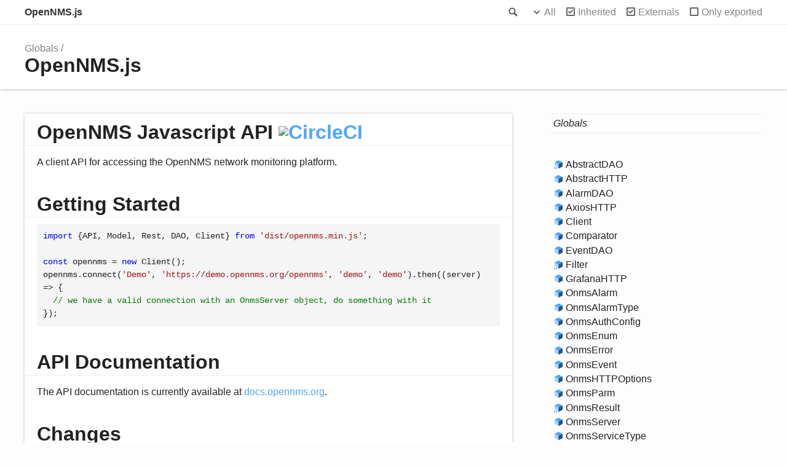

--- FILE ---
content_type: text/html
request_url: https://vault.opennms.com/docs/opennms-js/branches/5cc0ed498d90cb49b656200c30ec00e697fbe7d4/opennms-js/opennms-js.html
body_size: 2914
content:
<!doctype html>
<html class="default no-js">
<head>
	<meta charset="utf-8">
	<meta http-equiv="X-UA-Compatible" content="IE=edge">
	<title>OpenNMS.js</title>
	<meta name="description" content="">
	<meta name="viewport" content="width=device-width, initial-scale=1">
	<link rel="stylesheet" href="assets/css/main.css">
</head>
<body>
<header>
	<div class="tsd-page-toolbar">
		<div class="container">
			<div class="table-wrap">
				<div class="table-cell" id="tsd-search" data-index="assets/js/search.js" data-base=".">
					<div class="field">
						<label for="tsd-search-field" class="tsd-widget search no-caption">Search</label>
						<input id="tsd-search-field" type="text" />
					</div>
					<ul class="results">
						<li class="state loading">Preparing search index...</li>
						<li class="state failure">The search index is not available</li>
					</ul>
					<a href="index.html" class="title">OpenNMS.js</a>
				</div>
				<div class="table-cell" id="tsd-widgets">
					<div id="tsd-filter">
						<a href="#" class="tsd-widget options no-caption" data-toggle="options">Options</a>
						<div class="tsd-filter-group">
							<div class="tsd-select" id="tsd-filter-visibility">
								<span class="tsd-select-label">All</span>
								<ul class="tsd-select-list">
									<li data-value="public">Public</li>
									<li data-value="protected">Public/Protected</li>
									<li data-value="private" class="selected">All</li>
								</ul>
							</div>
							<input type="checkbox" id="tsd-filter-inherited" checked />
							<label class="tsd-widget" for="tsd-filter-inherited">Inherited</label>
							<input type="checkbox" id="tsd-filter-externals" checked />
							<label class="tsd-widget" for="tsd-filter-externals">Externals</label>
							<input type="checkbox" id="tsd-filter-only-exported" />
							<label class="tsd-widget" for="tsd-filter-only-exported">Only exported</label>
						</div>
					</div>
					<a href="#" class="tsd-widget menu no-caption" data-toggle="menu">Menu</a>
				</div>
			</div>
		</div>
	</div>
	<div class="tsd-page-title">
		<div class="container">
			<ul class="tsd-breadcrumb">
				<li>
					<a href="globals.html">Globals</a>
				</li>
			</ul>
			<h1> OpenNMS.js</h1>
		</div>
	</div>
</header>
<div class="container container-main">
	<div class="row">
		<div class="col-8 col-content">
			<div class="tsd-panel tsd-typography">
				<h1 id="opennms-javascript-api-circleci-https-circleci-com-gh-opennms-opennms-js-svg-style-svg-https-circleci-com-gh-opennms-opennms-js-">OpenNMS Javascript API <a href="https://circleci.com/gh/OpenNMS/opennms-js"><img src="https://circleci.com/gh/OpenNMS/opennms-js.svg?style=svg" alt="CircleCI"></a></h1>
				<p>A client API for accessing the OpenNMS network monitoring platform.</p>
				<h1 id="getting-started">Getting Started</h1>
				<pre><code class="lang-javascript"><span class="hljs-keyword">import</span> {API, Model, Rest, DAO, Client} <span class="hljs-keyword">from</span> <span class="hljs-string">'dist/opennms.min.js'</span>;

<span class="hljs-keyword">const</span> opennms = <span class="hljs-keyword">new</span> Client();
opennms.connect(<span class="hljs-string">'Demo'</span>, <span class="hljs-string">'https://demo.opennms.org/opennms'</span>, <span class="hljs-string">'demo'</span>, <span class="hljs-string">'demo'</span>).then(<span class="hljs-function">(<span class="hljs-params">server</span>) =&gt;</span> {
  <span class="hljs-comment">// we have a valid connection with an OnmsServer object, do something with it</span>
});
</code></pre>
				<h1 id="api-documentation">API Documentation</h1>
				<p>The API documentation is currently available at <a href="http://docs.opennms.org/opennms-js/branches/master/opennms-js/opennms-js.html">docs.opennms.org</a>.</p>
				<h1 id="changes">Changes</h1>
				<p>The CHANGELOG will be updated as releases occur, and should always be accessible <a href="https://github.com/OpenNMS/opennms-js/blob/master/CHANGELOG.md">here</a>.</p>
				<h1 id="development">Development</h1>
				<p>To build this project, first install yarn:</p>
				<p><code>npm install -g yarn</code></p>
				<p>Then run yarn to fetch all dependencies:</p>
				<p><code>yarn</code></p>
				<p>Then you can run yarn to build or test the project:</p>
				<ul>
					<li><code>yarn dev</code> - build a development version of the API in <code>dist/opennms.js</code></li>
					<li><code>yarn build</code> - build a production version of the API in <code>dist/opennms.min.js</code></li>
					<li><code>yarn watch</code> - continuously build the development version in <code>dist/opennms.js</code></li>
					<li><code>yarn test</code> - run the tests</li>
					<li><code>yarn watch-test</code> - continuously run the tests</li>
					<li><code>yarn cli -- &lt;arguments&gt;</code> - run the CLI test tool (try <code>--help</code> for options)</li>
				</ul>
			</div>
		</div>
		<div class="col-4 col-menu menu-sticky-wrap menu-highlight">
			<nav class="tsd-navigation primary">
				<ul>
					<li class="globals  ">
						<a href="globals.html"><em>Globals</em></a>
					</li>
				</ul>
			</nav>
			<nav class="tsd-navigation secondary menu-sticky">
				<ul class="before-current">
					<li class=" tsd-kind-class tsd-has-type-parameter">
						<a href="classes/abstractdao.html" class="tsd-kind-icon">AbstractDAO</a>
					</li>
					<li class=" tsd-kind-class">
						<a href="classes/abstracthttp.html" class="tsd-kind-icon">AbstractHTTP</a>
					</li>
					<li class=" tsd-kind-class">
						<a href="classes/alarmdao.html" class="tsd-kind-icon">AlarmDAO</a>
					</li>
					<li class=" tsd-kind-class">
						<a href="classes/axioshttp.html" class="tsd-kind-icon">AxiosHTTP</a>
					</li>
					<li class=" tsd-kind-class">
						<a href="classes/client.html" class="tsd-kind-icon">Client</a>
					</li>
					<li class=" tsd-kind-class">
						<a href="classes/comparator.html" class="tsd-kind-icon">Comparator</a>
					</li>
					<li class=" tsd-kind-class">
						<a href="classes/eventdao.html" class="tsd-kind-icon">EventDAO</a>
					</li>
					<li class=" tsd-kind-class tsd-has-type-parameter">
						<a href="classes/filter.html" class="tsd-kind-icon">Filter</a>
					</li>
					<li class=" tsd-kind-class">
						<a href="classes/grafanahttp.html" class="tsd-kind-icon">GrafanaHTTP</a>
					</li>
					<li class=" tsd-kind-class">
						<a href="classes/onmsalarm.html" class="tsd-kind-icon">Onms<wbr>Alarm</a>
					</li>
					<li class=" tsd-kind-class">
						<a href="classes/onmsalarmtype.html" class="tsd-kind-icon">Onms<wbr>Alarm<wbr>Type</a>
					</li>
					<li class=" tsd-kind-class">
						<a href="classes/onmsauthconfig.html" class="tsd-kind-icon">Onms<wbr>Auth<wbr>Config</a>
					</li>
					<li class=" tsd-kind-class">
						<a href="classes/onmsenum.html" class="tsd-kind-icon">Onms<wbr>Enum</a>
					</li>
					<li class=" tsd-kind-class">
						<a href="classes/onmserror.html" class="tsd-kind-icon">Onms<wbr>Error</a>
					</li>
					<li class=" tsd-kind-class">
						<a href="classes/onmsevent.html" class="tsd-kind-icon">Onms<wbr>Event</a>
					</li>
					<li class=" tsd-kind-class">
						<a href="classes/onmshttpoptions.html" class="tsd-kind-icon">OnmsHTTPOptions</a>
					</li>
					<li class=" tsd-kind-class">
						<a href="classes/onmsparm.html" class="tsd-kind-icon">Onms<wbr>Parm</a>
					</li>
					<li class=" tsd-kind-class tsd-has-type-parameter">
						<a href="classes/onmsresult.html" class="tsd-kind-icon">Onms<wbr>Result</a>
					</li>
					<li class=" tsd-kind-class">
						<a href="classes/onmsserver.html" class="tsd-kind-icon">Onms<wbr>Server</a>
					</li>
					<li class=" tsd-kind-class">
						<a href="classes/onmsservicetype.html" class="tsd-kind-icon">Onms<wbr>Service<wbr>Type</a>
					</li>
					<li class=" tsd-kind-class">
						<a href="classes/onmsseverity.html" class="tsd-kind-icon">Onms<wbr>Severity</a>
					</li>
					<li class=" tsd-kind-class">
						<a href="classes/onmstroubleticketstate.html" class="tsd-kind-icon">Onms<wbr>Trouble<wbr>Ticket<wbr>State</a>
					</li>
					<li class=" tsd-kind-class">
						<a href="classes/onmsversion.html" class="tsd-kind-icon">Onms<wbr>Version</a>
					</li>
					<li class=" tsd-kind-class">
						<a href="classes/restriction.html" class="tsd-kind-icon">Restriction</a>
					</li>
					<li class=" tsd-kind-class">
						<a href="classes/servermetadata.html" class="tsd-kind-icon">Server<wbr>Metadata</a>
					</li>
					<li class=" tsd-kind-class">
						<a href="classes/servertype.html" class="tsd-kind-icon">Server<wbr>Type</a>
					</li>
					<li class=" tsd-kind-class">
						<a href="classes/superagenthttp.html" class="tsd-kind-icon">Super<wbr>AgentHTTP</a>
					</li>
					<li class=" tsd-kind-class">
						<a href="classes/uuid.html" class="tsd-kind-icon">UUID</a>
					</li>
					<li class=" tsd-kind-class">
						<a href="classes/util.html" class="tsd-kind-icon">Util</a>
					</li>
					<li class=" tsd-kind-class">
						<a href="classes/v1filterprocessor.html" class="tsd-kind-icon">V1<wbr>Filter<wbr>Processor</a>
					</li>
					<li class=" tsd-kind-interface">
						<a href="interfaces/ifilterprocessor.html" class="tsd-kind-icon">IFilter<wbr>Processor</a>
					</li>
					<li class=" tsd-kind-interface tsd-has-type-parameter">
						<a href="interfaces/ihash.html" class="tsd-kind-icon">IHash</a>
					</li>
					<li class=" tsd-kind-interface">
						<a href="interfaces/ionmshttp.html" class="tsd-kind-icon">IOnmsHTTP</a>
					</li>
					<li class=" tsd-kind-variable tsd-is-not-exported">
						<a href="globals.html#nonexclusivecomparators" class="tsd-kind-icon">non<wbr>Exclusive<wbr>Comparators</a>
					</li>
					<li class=" tsd-kind-function tsd-is-not-exported">
						<a href="globals.html#isexclusive" class="tsd-kind-icon">is<wbr>Exclusive</a>
					</li>
				</ul>
			</nav>
		</div>
	</div>
</div>
<footer class="with-border-bottom">
	<div class="container">
		<h2>Legend</h2>
		<div class="tsd-legend-group">
			<ul class="tsd-legend">
				<li class="tsd-kind-module"><span class="tsd-kind-icon">Module</span></li>
				<li class="tsd-kind-object-literal"><span class="tsd-kind-icon">Object literal</span></li>
				<li class="tsd-kind-variable"><span class="tsd-kind-icon">Variable</span></li>
				<li class="tsd-kind-function"><span class="tsd-kind-icon">Function</span></li>
				<li class="tsd-kind-function tsd-has-type-parameter"><span class="tsd-kind-icon">Function with type parameter</span></li>
				<li class="tsd-kind-index-signature"><span class="tsd-kind-icon">Index signature</span></li>
				<li class="tsd-kind-type-alias"><span class="tsd-kind-icon">Type alias</span></li>
			</ul>
			<ul class="tsd-legend">
				<li class="tsd-kind-enum"><span class="tsd-kind-icon">Enumeration</span></li>
				<li class="tsd-kind-enum-member"><span class="tsd-kind-icon">Enumeration member</span></li>
				<li class="tsd-kind-property tsd-parent-kind-enum"><span class="tsd-kind-icon">Property</span></li>
				<li class="tsd-kind-method tsd-parent-kind-enum"><span class="tsd-kind-icon">Method</span></li>
			</ul>
			<ul class="tsd-legend">
				<li class="tsd-kind-interface"><span class="tsd-kind-icon">Interface</span></li>
				<li class="tsd-kind-interface tsd-has-type-parameter"><span class="tsd-kind-icon">Interface with type parameter</span></li>
				<li class="tsd-kind-constructor tsd-parent-kind-interface"><span class="tsd-kind-icon">Constructor</span></li>
				<li class="tsd-kind-property tsd-parent-kind-interface"><span class="tsd-kind-icon">Property</span></li>
				<li class="tsd-kind-method tsd-parent-kind-interface"><span class="tsd-kind-icon">Method</span></li>
				<li class="tsd-kind-index-signature tsd-parent-kind-interface"><span class="tsd-kind-icon">Index signature</span></li>
			</ul>
			<ul class="tsd-legend">
				<li class="tsd-kind-class"><span class="tsd-kind-icon">Class</span></li>
				<li class="tsd-kind-class tsd-has-type-parameter"><span class="tsd-kind-icon">Class with type parameter</span></li>
				<li class="tsd-kind-constructor tsd-parent-kind-class"><span class="tsd-kind-icon">Constructor</span></li>
				<li class="tsd-kind-property tsd-parent-kind-class"><span class="tsd-kind-icon">Property</span></li>
				<li class="tsd-kind-method tsd-parent-kind-class"><span class="tsd-kind-icon">Method</span></li>
				<li class="tsd-kind-accessor tsd-parent-kind-class"><span class="tsd-kind-icon">Accessor</span></li>
				<li class="tsd-kind-index-signature tsd-parent-kind-class"><span class="tsd-kind-icon">Index signature</span></li>
			</ul>
			<ul class="tsd-legend">
				<li class="tsd-kind-constructor tsd-parent-kind-class tsd-is-inherited"><span class="tsd-kind-icon">Inherited constructor</span></li>
				<li class="tsd-kind-property tsd-parent-kind-class tsd-is-inherited"><span class="tsd-kind-icon">Inherited property</span></li>
				<li class="tsd-kind-method tsd-parent-kind-class tsd-is-inherited"><span class="tsd-kind-icon">Inherited method</span></li>
				<li class="tsd-kind-accessor tsd-parent-kind-class tsd-is-inherited"><span class="tsd-kind-icon">Inherited accessor</span></li>
			</ul>
			<ul class="tsd-legend">
				<li class="tsd-kind-property tsd-parent-kind-class tsd-is-protected"><span class="tsd-kind-icon">Protected property</span></li>
				<li class="tsd-kind-method tsd-parent-kind-class tsd-is-protected"><span class="tsd-kind-icon">Protected method</span></li>
				<li class="tsd-kind-accessor tsd-parent-kind-class tsd-is-protected"><span class="tsd-kind-icon">Protected accessor</span></li>
			</ul>
			<ul class="tsd-legend">
				<li class="tsd-kind-property tsd-parent-kind-class tsd-is-private"><span class="tsd-kind-icon">Private property</span></li>
				<li class="tsd-kind-method tsd-parent-kind-class tsd-is-private"><span class="tsd-kind-icon">Private method</span></li>
				<li class="tsd-kind-accessor tsd-parent-kind-class tsd-is-private"><span class="tsd-kind-icon">Private accessor</span></li>
			</ul>
			<ul class="tsd-legend">
				<li class="tsd-kind-property tsd-parent-kind-class tsd-is-static"><span class="tsd-kind-icon">Static property</span></li>
				<li class="tsd-kind-call-signature tsd-parent-kind-class tsd-is-static"><span class="tsd-kind-icon">Static method</span></li>
			</ul>
		</div>
	</div>
</footer>
<div class="container tsd-generator">
	<p>Generated using <a href="http://typedoc.org/" target="_blank">TypeDoc</a></p>
</div>
<div class="overlay"></div>
<script src="assets/js/main.js"></script>
<script>if (location.protocol == 'file:') document.write('<script src="assets/js/search.js"><' + '/script>');</script>
</body>
</html>

--- FILE ---
content_type: text/css
request_url: https://vault.opennms.com/docs/opennms-js/branches/5cc0ed498d90cb49b656200c30ec00e697fbe7d4/opennms-js/assets/css/main.css
body_size: 9483
content:
/*! normalize.css v1.1.3 | MIT License | git.io/normalize */
/* ========================================================================== HTML5 display definitions ========================================================================== */
/** Correct `block` display not defined in IE 6/7/8/9 and Firefox 3. */
article, aside, details, figcaption, figure, footer, header, hgroup, main, nav, section, summary { display: block; }

/** Correct `inline-block` display not defined in IE 6/7/8/9 and Firefox 3. */
audio, canvas, video { display: inline-block; *display: inline; *zoom: 1; }

/** Prevent modern browsers from displaying `audio` without controls. Remove excess height in iOS 5 devices. */
audio:not([controls]) { display: none; height: 0; }

/** Address styling not present in IE 7/8/9, Firefox 3, and Safari 4. Known issue: no IE 6 support. */
[hidden] { display: none; }

/* ========================================================================== Base ========================================================================== */
/** 1. Correct text resizing oddly in IE 6/7 when body `font-size` is set using `em` units. 2. Prevent iOS text size adjust after orientation change, without disabling user zoom. */
html { font-size: 100%; /* 1 */ -ms-text-size-adjust: 100%; /* 2 */ -webkit-text-size-adjust: 100%; /* 2 */ font-family: sans-serif; }

/** Address `font-family` inconsistency between `textarea` and other form elements. */
button, input, select, textarea { font-family: sans-serif; }

/** Address margins handled incorrectly in IE 6/7. */
body { margin: 0; }

/* ========================================================================== Links ========================================================================== */
/** Address `outline` inconsistency between Chrome and other browsers. */
a:focus { outline: thin dotted; }
a:active, a:hover { outline: 0; }

/** Improve readability when focused and also mouse hovered in all browsers. */
/* ========================================================================== Typography ========================================================================== */
/** Address font sizes and margins set differently in IE 6/7. Address font sizes within `section` and `article` in Firefox 4+, Safari 5, and Chrome. */
h1 { font-size: 2em; margin: 0.67em 0; }

h2 { font-size: 1.5em; margin: 0.83em 0; }

h3 { font-size: 1.17em; margin: 1em 0; }

h4, .tsd-index-panel h3 { font-size: 1em; margin: 1.33em 0; }

h5 { font-size: 0.83em; margin: 1.67em 0; }

h6 { font-size: 0.67em; margin: 2.33em 0; }

/** Address styling not present in IE 7/8/9, Safari 5, and Chrome. */
abbr[title] { border-bottom: 1px dotted; }

/** Address style set to `bolder` in Firefox 3+, Safari 4/5, and Chrome. */
b, strong { font-weight: bold; }

blockquote { margin: 1em 40px; }

/** Address styling not present in Safari 5 and Chrome. */
dfn { font-style: italic; }

/** Address differences between Firefox and other browsers. Known issue: no IE 6/7 normalization. */
hr { box-sizing: content-box; height: 0; }

/** Address styling not present in IE 6/7/8/9. */
mark { background: #ff0; color: #000; }

/** Address margins set differently in IE 6/7. */
p, pre { margin: 1em 0; }

/** Correct font family set oddly in IE 6, Safari 4/5, and Chrome. */
code, kbd, pre, samp { font-family: monospace, serif; _font-family: "courier new", monospace; font-size: 1em; }

/** Improve readability of pre-formatted text in all browsers. */
pre { white-space: pre; white-space: pre-wrap; word-wrap: break-word; }

/** Address CSS quotes not supported in IE 6/7. */
q { quotes: none; }
q:before, q:after { content: ""; content: none; }

/** Address `quotes` property not supported in Safari 4. */
/** Address inconsistent and variable font size in all browsers. */
small { font-size: 80%; }

/** Prevent `sub` and `sup` affecting `line-height` in all browsers. */
sub { font-size: 75%; line-height: 0; position: relative; vertical-align: baseline; }

sup { font-size: 75%; line-height: 0; position: relative; vertical-align: baseline; top: -0.5em; }

sub { bottom: -0.25em; }

/* ========================================================================== Lists ========================================================================== */
/** Address margins set differently in IE 6/7. */
dl, menu, ol, ul { margin: 1em 0; }

dd { margin: 0 0 0 40px; }

/** Address paddings set differently in IE 6/7. */
menu, ol, ul { padding: 0 0 0 40px; }

/** Correct list images handled incorrectly in IE 7. */
nav ul, nav ol { list-style: none; list-style-image: none; }

/* ========================================================================== Embedded content ========================================================================== */
/** 1. Remove border when inside `a` element in IE 6/7/8/9 and Firefox 3. 2. Improve image quality when scaled in IE 7. */
img { border: 0; /* 1 */ -ms-interpolation-mode: bicubic; }

/* 2 */
/** Correct overflow displayed oddly in IE 9. */
svg:not(:root) { overflow: hidden; }

/* ========================================================================== Figures ========================================================================== */
/** Address margin not present in IE 6/7/8/9, Safari 5, and Opera 11. */
figure, form { margin: 0; }

/* ========================================================================== Forms ========================================================================== */
/** Correct margin displayed oddly in IE 6/7. */
/** Define consistent border, margin, and padding. */
fieldset { border: 1px solid #c0c0c0; margin: 0 2px; padding: 0.35em 0.625em 0.75em; }

/** 1. Correct color not being inherited in IE 6/7/8/9. 2. Correct text not wrapping in Firefox 3. 3. Correct alignment displayed oddly in IE 6/7. */
legend { border: 0; /* 1 */ padding: 0; white-space: normal; /* 2 */ *margin-left: -7px; }

/* 3 */
/** 1. Correct font size not being inherited in all browsers. 2. Address margins set differently in IE 6/7, Firefox 3+, Safari 5, and Chrome. 3. Improve appearance and consistency in all browsers. */
button, input, select, textarea { font-size: 100%; /* 1 */ margin: 0; /* 2 */ vertical-align: baseline; /* 3 */ *vertical-align: middle; }

/* 3 */
/** Address Firefox 3+ setting `line-height` on `input` using `!important` in the UA stylesheet. */
button, input { line-height: normal; }

/** Address inconsistent `text-transform` inheritance for `button` and `select`. All other form control elements do not inherit `text-transform` values. Correct `button` style inheritance in Chrome, Safari 5+, and IE 6+. Correct `select` style inheritance in Firefox 4+ and Opera. */
button, select { text-transform: none; }

/** 1. Avoid the WebKit bug in Android 4.0.* where (2) destroys native `audio` and `video` controls. 2. Correct inability to style clickable `input` types in iOS. 3. Improve usability and consistency of cursor style between image-type `input` and others. 4. Remove inner spacing in IE 7 without affecting normal text inputs. Known issue: inner spacing remains in IE 6. */
button, html input[type="button"] { -webkit-appearance: button; /* 2 */ cursor: pointer; /* 3 */ *overflow: visible; }

/* 4 */
input[type="reset"], input[type="submit"] { -webkit-appearance: button; /* 2 */ cursor: pointer; /* 3 */ *overflow: visible; }

/* 4 */
/** Re-set default cursor for disabled elements. */
button[disabled], html input[disabled] { cursor: default; }

/** 1. Address box sizing set to content-box in IE 8/9. 2. Remove excess padding in IE 8/9. 3. Remove excess padding in IE 7. Known issue: excess padding remains in IE 6. */
input { /* 3 */ }
input[type="checkbox"], input[type="radio"] { box-sizing: border-box; /* 1 */ padding: 0; /* 2 */ *height: 13px; /* 3 */ *width: 13px; }
input[type="search"] { -webkit-appearance: textfield; /* 1 */ /* 2 */ box-sizing: content-box; }
input[type="search"]::-webkit-search-cancel-button, input[type="search"]::-webkit-search-decoration { -webkit-appearance: none; }

/** 1. Address `appearance` set to `searchfield` in Safari 5 and Chrome. 2. Address `box-sizing` set to `border-box` in Safari 5 and Chrome (include `-moz` to future-proof). */
/** Remove inner padding and search cancel button in Safari 5 and Chrome on OS X. */
/** Remove inner padding and border in Firefox 3+. */
button::-moz-focus-inner, input::-moz-focus-inner { border: 0; padding: 0; }

/** 1. Remove default vertical scrollbar in IE 6/7/8/9. 2. Improve readability and alignment in all browsers. */
textarea { overflow: auto; /* 1 */ vertical-align: top; }

/* 2 */
/* ========================================================================== Tables ========================================================================== */
/** Remove most spacing between table cells. */
table { border-collapse: collapse; border-spacing: 0; }

/* Visual Studio-like style based on original C# coloring by Jason Diamond <jason@diamond.name> */
.hljs { display: inline-block; padding: 0.5em; background: white; color: black; }

.hljs-comment, .hljs-annotation, .hljs-template_comment, .diff .hljs-header, .hljs-chunk, .apache .hljs-cbracket { color: #008000; }

.hljs-keyword, .hljs-id, .hljs-built_in, .css .smalltalk .hljs-class, .hljs-winutils, .bash .hljs-variable, .tex .hljs-command, .hljs-request, .hljs-status, .nginx .hljs-title { color: #00f; }

.xml .hljs-tag { color: #00f; }
.xml .hljs-tag .hljs-value { color: #00f; }

.hljs-string, .hljs-title, .hljs-parent, .hljs-tag .hljs-value, .hljs-rules .hljs-value { color: #a31515; }

.ruby .hljs-symbol { color: #a31515; }
.ruby .hljs-symbol .hljs-string { color: #a31515; }

.hljs-template_tag, .django .hljs-variable, .hljs-addition, .hljs-flow, .hljs-stream, .apache .hljs-tag, .hljs-date, .tex .hljs-formula, .coffeescript .hljs-attribute { color: #a31515; }

.ruby .hljs-string, .hljs-decorator, .hljs-filter .hljs-argument, .hljs-localvars, .hljs-array, .hljs-attr_selector, .hljs-pseudo, .hljs-pi, .hljs-doctype, .hljs-deletion, .hljs-envvar, .hljs-shebang, .hljs-preprocessor, .hljs-pragma, .userType, .apache .hljs-sqbracket, .nginx .hljs-built_in, .tex .hljs-special, .hljs-prompt { color: #2b91af; }

.hljs-phpdoc, .hljs-javadoc, .hljs-xmlDocTag { color: #808080; }

.vhdl .hljs-typename { font-weight: bold; }
.vhdl .hljs-string { color: #666666; }
.vhdl .hljs-literal { color: #a31515; }
.vhdl .hljs-attribute { color: #00b0e8; }

.xml .hljs-attribute { color: #f00; }

.col > :first-child, .col-1 > :first-child, .col-2 > :first-child, .col-3 > :first-child, .col-4 > :first-child, .col-5 > :first-child, .col-6 > :first-child, .col-7 > :first-child, .col-8 > :first-child, .col-9 > :first-child, .col-10 > :first-child, .col-11 > :first-child, .tsd-panel > :first-child, ul.tsd-descriptions > li > :first-child, .col > :first-child > :first-child, .col-1 > :first-child > :first-child, .col-2 > :first-child > :first-child, .col-3 > :first-child > :first-child, .col-4 > :first-child > :first-child, .col-5 > :first-child > :first-child, .col-6 > :first-child > :first-child, .col-7 > :first-child > :first-child, .col-8 > :first-child > :first-child, .col-9 > :first-child > :first-child, .col-10 > :first-child > :first-child, .col-11 > :first-child > :first-child, .tsd-panel > :first-child > :first-child, ul.tsd-descriptions > li > :first-child > :first-child, .col > :first-child > :first-child > :first-child, .col-1 > :first-child > :first-child > :first-child, .col-2 > :first-child > :first-child > :first-child, .col-3 > :first-child > :first-child > :first-child, .col-4 > :first-child > :first-child > :first-child, .col-5 > :first-child > :first-child > :first-child, .col-6 > :first-child > :first-child > :first-child, .col-7 > :first-child > :first-child > :first-child, .col-8 > :first-child > :first-child > :first-child, .col-9 > :first-child > :first-child > :first-child, .col-10 > :first-child > :first-child > :first-child, .col-11 > :first-child > :first-child > :first-child, .tsd-panel > :first-child > :first-child > :first-child, ul.tsd-descriptions > li > :first-child > :first-child > :first-child { margin-top: 0; }
.col > :last-child, .col-1 > :last-child, .col-2 > :last-child, .col-3 > :last-child, .col-4 > :last-child, .col-5 > :last-child, .col-6 > :last-child, .col-7 > :last-child, .col-8 > :last-child, .col-9 > :last-child, .col-10 > :last-child, .col-11 > :last-child, .tsd-panel > :last-child, ul.tsd-descriptions > li > :last-child, .col > :last-child > :last-child, .col-1 > :last-child > :last-child, .col-2 > :last-child > :last-child, .col-3 > :last-child > :last-child, .col-4 > :last-child > :last-child, .col-5 > :last-child > :last-child, .col-6 > :last-child > :last-child, .col-7 > :last-child > :last-child, .col-8 > :last-child > :last-child, .col-9 > :last-child > :last-child, .col-10 > :last-child > :last-child, .col-11 > :last-child > :last-child, .tsd-panel > :last-child > :last-child, ul.tsd-descriptions > li > :last-child > :last-child, .col > :last-child > :last-child > :last-child, .col-1 > :last-child > :last-child > :last-child, .col-2 > :last-child > :last-child > :last-child, .col-3 > :last-child > :last-child > :last-child, .col-4 > :last-child > :last-child > :last-child, .col-5 > :last-child > :last-child > :last-child, .col-6 > :last-child > :last-child > :last-child, .col-7 > :last-child > :last-child > :last-child, .col-8 > :last-child > :last-child > :last-child, .col-9 > :last-child > :last-child > :last-child, .col-10 > :last-child > :last-child > :last-child, .col-11 > :last-child > :last-child > :last-child, .tsd-panel > :last-child > :last-child > :last-child, ul.tsd-descriptions > li > :last-child > :last-child > :last-child { margin-bottom: 0; }

.container { max-width: 1200px; margin: 0 auto; padding: 0 40px; }
@media (max-width: 640px) { .container { padding: 0 20px; } }

.container-main { padding-bottom: 200px; }

.row { position: relative; margin: 0 -10px; }
.row:after { visibility: hidden; display: block; content: ""; clear: both; height: 0; }

.col, .col-1, .col-2, .col-3, .col-4, .col-5, .col-6, .col-7, .col-8, .col-9, .col-10, .col-11 { box-sizing: border-box; float: left; padding: 0 10px; }

.col-1 { width: 8.33333%; }

.offset-1 { margin-left: 8.33333%; }

.col-2 { width: 16.66667%; }

.offset-2 { margin-left: 16.66667%; }

.col-3 { width: 25%; }

.offset-3 { margin-left: 25%; }

.col-4 { width: 33.33333%; }

.offset-4 { margin-left: 33.33333%; }

.col-5 { width: 41.66667%; }

.offset-5 { margin-left: 41.66667%; }

.col-6 { width: 50%; }

.offset-6 { margin-left: 50%; }

.col-7 { width: 58.33333%; }

.offset-7 { margin-left: 58.33333%; }

.col-8 { width: 66.66667%; }

.offset-8 { margin-left: 66.66667%; }

.col-9 { width: 75%; }

.offset-9 { margin-left: 75%; }

.col-10 { width: 83.33333%; }

.offset-10 { margin-left: 83.33333%; }

.col-11 { width: 91.66667%; }

.offset-11 { margin-left: 91.66667%; }

.tsd-kind-icon { display: block; position: relative; padding-left: 20px; text-indent: -20px; }
.tsd-kind-icon:before { content: ''; display: inline-block; vertical-align: middle; width: 17px; height: 17px; margin: 0 3px 2px 0; background-image: url(../images/icons.png); }
@media (-webkit-min-device-pixel-ratio: 1.5), (min-device-pixel-ratio: 1.5), (min-resolution: 144dpi) { .tsd-kind-icon:before { background-image: url(../images/icons@2x.png); background-size: 238px 204px; } }

.tsd-signature.tsd-kind-icon:before { background-position: 0 -153px; }

.tsd-kind-object-literal > .tsd-kind-icon:before { background-position: 0px -17px; }
.tsd-kind-object-literal.tsd-is-protected > .tsd-kind-icon:before { background-position: -17px -17px; }
.tsd-kind-object-literal.tsd-is-private > .tsd-kind-icon:before { background-position: -34px -17px; }

.tsd-kind-class > .tsd-kind-icon:before { background-position: 0px -34px; }
.tsd-kind-class.tsd-is-protected > .tsd-kind-icon:before { background-position: -17px -34px; }
.tsd-kind-class.tsd-is-private > .tsd-kind-icon:before { background-position: -34px -34px; }

.tsd-kind-class.tsd-has-type-parameter > .tsd-kind-icon:before { background-position: 0px -51px; }
.tsd-kind-class.tsd-has-type-parameter.tsd-is-protected > .tsd-kind-icon:before { background-position: -17px -51px; }
.tsd-kind-class.tsd-has-type-parameter.tsd-is-private > .tsd-kind-icon:before { background-position: -34px -51px; }

.tsd-kind-interface > .tsd-kind-icon:before { background-position: 0px -68px; }
.tsd-kind-interface.tsd-is-protected > .tsd-kind-icon:before { background-position: -17px -68px; }
.tsd-kind-interface.tsd-is-private > .tsd-kind-icon:before { background-position: -34px -68px; }

.tsd-kind-interface.tsd-has-type-parameter > .tsd-kind-icon:before { background-position: 0px -85px; }
.tsd-kind-interface.tsd-has-type-parameter.tsd-is-protected > .tsd-kind-icon:before { background-position: -17px -85px; }
.tsd-kind-interface.tsd-has-type-parameter.tsd-is-private > .tsd-kind-icon:before { background-position: -34px -85px; }

.tsd-kind-module > .tsd-kind-icon:before { background-position: 0px -102px; }
.tsd-kind-module.tsd-is-protected > .tsd-kind-icon:before { background-position: -17px -102px; }
.tsd-kind-module.tsd-is-private > .tsd-kind-icon:before { background-position: -34px -102px; }

.tsd-kind-external-module > .tsd-kind-icon:before { background-position: 0px -102px; }
.tsd-kind-external-module.tsd-is-protected > .tsd-kind-icon:before { background-position: -17px -102px; }
.tsd-kind-external-module.tsd-is-private > .tsd-kind-icon:before { background-position: -34px -102px; }

.tsd-kind-enum > .tsd-kind-icon:before { background-position: 0px -119px; }
.tsd-kind-enum.tsd-is-protected > .tsd-kind-icon:before { background-position: -17px -119px; }
.tsd-kind-enum.tsd-is-private > .tsd-kind-icon:before { background-position: -34px -119px; }

.tsd-kind-enum-member > .tsd-kind-icon:before { background-position: 0px -136px; }
.tsd-kind-enum-member.tsd-is-protected > .tsd-kind-icon:before { background-position: -17px -136px; }
.tsd-kind-enum-member.tsd-is-private > .tsd-kind-icon:before { background-position: -34px -136px; }

.tsd-kind-signature > .tsd-kind-icon:before { background-position: 0px -153px; }
.tsd-kind-signature.tsd-is-protected > .tsd-kind-icon:before { background-position: -17px -153px; }
.tsd-kind-signature.tsd-is-private > .tsd-kind-icon:before { background-position: -34px -153px; }

.tsd-kind-type-alias > .tsd-kind-icon:before { background-position: 0px -170px; }
.tsd-kind-type-alias.tsd-is-protected > .tsd-kind-icon:before { background-position: -17px -170px; }
.tsd-kind-type-alias.tsd-is-private > .tsd-kind-icon:before { background-position: -34px -170px; }

.tsd-kind-variable > .tsd-kind-icon:before { background-position: -136px -0px; }
.tsd-kind-variable.tsd-is-protected > .tsd-kind-icon:before { background-position: -153px -0px; }
.tsd-kind-variable.tsd-is-private > .tsd-kind-icon:before { background-position: -119px -0px; }
.tsd-kind-variable.tsd-parent-kind-class > .tsd-kind-icon:before { background-position: -51px -0px; }
.tsd-kind-variable.tsd-parent-kind-class.tsd-is-inherited > .tsd-kind-icon:before { background-position: -68px -0px; }
.tsd-kind-variable.tsd-parent-kind-class.tsd-is-protected > .tsd-kind-icon:before { background-position: -85px -0px; }
.tsd-kind-variable.tsd-parent-kind-class.tsd-is-protected.tsd-is-inherited > .tsd-kind-icon:before { background-position: -102px -0px; }
.tsd-kind-variable.tsd-parent-kind-class.tsd-is-private > .tsd-kind-icon:before { background-position: -119px -0px; }
.tsd-kind-variable.tsd-parent-kind-enum > .tsd-kind-icon:before { background-position: -170px -0px; }
.tsd-kind-variable.tsd-parent-kind-enum.tsd-is-protected > .tsd-kind-icon:before { background-position: -187px -0px; }
.tsd-kind-variable.tsd-parent-kind-enum.tsd-is-private > .tsd-kind-icon:before { background-position: -119px -0px; }
.tsd-kind-variable.tsd-parent-kind-interface > .tsd-kind-icon:before { background-position: -204px -0px; }
.tsd-kind-variable.tsd-parent-kind-interface.tsd-is-inherited > .tsd-kind-icon:before { background-position: -221px -0px; }

.tsd-kind-property > .tsd-kind-icon:before { background-position: -136px -0px; }
.tsd-kind-property.tsd-is-protected > .tsd-kind-icon:before { background-position: -153px -0px; }
.tsd-kind-property.tsd-is-private > .tsd-kind-icon:before { background-position: -119px -0px; }
.tsd-kind-property.tsd-parent-kind-class > .tsd-kind-icon:before { background-position: -51px -0px; }
.tsd-kind-property.tsd-parent-kind-class.tsd-is-inherited > .tsd-kind-icon:before { background-position: -68px -0px; }
.tsd-kind-property.tsd-parent-kind-class.tsd-is-protected > .tsd-kind-icon:before { background-position: -85px -0px; }
.tsd-kind-property.tsd-parent-kind-class.tsd-is-protected.tsd-is-inherited > .tsd-kind-icon:before { background-position: -102px -0px; }
.tsd-kind-property.tsd-parent-kind-class.tsd-is-private > .tsd-kind-icon:before { background-position: -119px -0px; }
.tsd-kind-property.tsd-parent-kind-enum > .tsd-kind-icon:before { background-position: -170px -0px; }
.tsd-kind-property.tsd-parent-kind-enum.tsd-is-protected > .tsd-kind-icon:before { background-position: -187px -0px; }
.tsd-kind-property.tsd-parent-kind-enum.tsd-is-private > .tsd-kind-icon:before { background-position: -119px -0px; }
.tsd-kind-property.tsd-parent-kind-interface > .tsd-kind-icon:before { background-position: -204px -0px; }
.tsd-kind-property.tsd-parent-kind-interface.tsd-is-inherited > .tsd-kind-icon:before { background-position: -221px -0px; }

.tsd-kind-get-signature > .tsd-kind-icon:before { background-position: -136px -17px; }
.tsd-kind-get-signature.tsd-is-protected > .tsd-kind-icon:before { background-position: -153px -17px; }
.tsd-kind-get-signature.tsd-is-private > .tsd-kind-icon:before { background-position: -119px -17px; }
.tsd-kind-get-signature.tsd-parent-kind-class > .tsd-kind-icon:before { background-position: -51px -17px; }
.tsd-kind-get-signature.tsd-parent-kind-class.tsd-is-inherited > .tsd-kind-icon:before { background-position: -68px -17px; }
.tsd-kind-get-signature.tsd-parent-kind-class.tsd-is-protected > .tsd-kind-icon:before { background-position: -85px -17px; }
.tsd-kind-get-signature.tsd-parent-kind-class.tsd-is-protected.tsd-is-inherited > .tsd-kind-icon:before { background-position: -102px -17px; }
.tsd-kind-get-signature.tsd-parent-kind-class.tsd-is-private > .tsd-kind-icon:before { background-position: -119px -17px; }
.tsd-kind-get-signature.tsd-parent-kind-enum > .tsd-kind-icon:before { background-position: -170px -17px; }
.tsd-kind-get-signature.tsd-parent-kind-enum.tsd-is-protected > .tsd-kind-icon:before { background-position: -187px -17px; }
.tsd-kind-get-signature.tsd-parent-kind-enum.tsd-is-private > .tsd-kind-icon:before { background-position: -119px -17px; }
.tsd-kind-get-signature.tsd-parent-kind-interface > .tsd-kind-icon:before { background-position: -204px -17px; }
.tsd-kind-get-signature.tsd-parent-kind-interface.tsd-is-inherited > .tsd-kind-icon:before { background-position: -221px -17px; }

.tsd-kind-set-signature > .tsd-kind-icon:before { background-position: -136px -34px; }
.tsd-kind-set-signature.tsd-is-protected > .tsd-kind-icon:before { background-position: -153px -34px; }
.tsd-kind-set-signature.tsd-is-private > .tsd-kind-icon:before { background-position: -119px -34px; }
.tsd-kind-set-signature.tsd-parent-kind-class > .tsd-kind-icon:before { background-position: -51px -34px; }
.tsd-kind-set-signature.tsd-parent-kind-class.tsd-is-inherited > .tsd-kind-icon:before { background-position: -68px -34px; }
.tsd-kind-set-signature.tsd-parent-kind-class.tsd-is-protected > .tsd-kind-icon:before { background-position: -85px -34px; }
.tsd-kind-set-signature.tsd-parent-kind-class.tsd-is-protected.tsd-is-inherited > .tsd-kind-icon:before { background-position: -102px -34px; }
.tsd-kind-set-signature.tsd-parent-kind-class.tsd-is-private > .tsd-kind-icon:before { background-position: -119px -34px; }
.tsd-kind-set-signature.tsd-parent-kind-enum > .tsd-kind-icon:before { background-position: -170px -34px; }
.tsd-kind-set-signature.tsd-parent-kind-enum.tsd-is-protected > .tsd-kind-icon:before { background-position: -187px -34px; }
.tsd-kind-set-signature.tsd-parent-kind-enum.tsd-is-private > .tsd-kind-icon:before { background-position: -119px -34px; }
.tsd-kind-set-signature.tsd-parent-kind-interface > .tsd-kind-icon:before { background-position: -204px -34px; }
.tsd-kind-set-signature.tsd-parent-kind-interface.tsd-is-inherited > .tsd-kind-icon:before { background-position: -221px -34px; }

.tsd-kind-accessor > .tsd-kind-icon:before { background-position: -136px -51px; }
.tsd-kind-accessor.tsd-is-protected > .tsd-kind-icon:before { background-position: -153px -51px; }
.tsd-kind-accessor.tsd-is-private > .tsd-kind-icon:before { background-position: -119px -51px; }
.tsd-kind-accessor.tsd-parent-kind-class > .tsd-kind-icon:before { background-position: -51px -51px; }
.tsd-kind-accessor.tsd-parent-kind-class.tsd-is-inherited > .tsd-kind-icon:before { background-position: -68px -51px; }
.tsd-kind-accessor.tsd-parent-kind-class.tsd-is-protected > .tsd-kind-icon:before { background-position: -85px -51px; }
.tsd-kind-accessor.tsd-parent-kind-class.tsd-is-protected.tsd-is-inherited > .tsd-kind-icon:before { background-position: -102px -51px; }
.tsd-kind-accessor.tsd-parent-kind-class.tsd-is-private > .tsd-kind-icon:before { background-position: -119px -51px; }
.tsd-kind-accessor.tsd-parent-kind-enum > .tsd-kind-icon:before { background-position: -170px -51px; }
.tsd-kind-accessor.tsd-parent-kind-enum.tsd-is-protected > .tsd-kind-icon:before { background-position: -187px -51px; }
.tsd-kind-accessor.tsd-parent-kind-enum.tsd-is-private > .tsd-kind-icon:before { background-position: -119px -51px; }
.tsd-kind-accessor.tsd-parent-kind-interface > .tsd-kind-icon:before { background-position: -204px -51px; }
.tsd-kind-accessor.tsd-parent-kind-interface.tsd-is-inherited > .tsd-kind-icon:before { background-position: -221px -51px; }

.tsd-kind-function > .tsd-kind-icon:before { background-position: -136px -68px; }
.tsd-kind-function.tsd-is-protected > .tsd-kind-icon:before { background-position: -153px -68px; }
.tsd-kind-function.tsd-is-private > .tsd-kind-icon:before { background-position: -119px -68px; }
.tsd-kind-function.tsd-parent-kind-class > .tsd-kind-icon:before { background-position: -51px -68px; }
.tsd-kind-function.tsd-parent-kind-class.tsd-is-inherited > .tsd-kind-icon:before { background-position: -68px -68px; }
.tsd-kind-function.tsd-parent-kind-class.tsd-is-protected > .tsd-kind-icon:before { background-position: -85px -68px; }
.tsd-kind-function.tsd-parent-kind-class.tsd-is-protected.tsd-is-inherited > .tsd-kind-icon:before { background-position: -102px -68px; }
.tsd-kind-function.tsd-parent-kind-class.tsd-is-private > .tsd-kind-icon:before { background-position: -119px -68px; }
.tsd-kind-function.tsd-parent-kind-enum > .tsd-kind-icon:before { background-position: -170px -68px; }
.tsd-kind-function.tsd-parent-kind-enum.tsd-is-protected > .tsd-kind-icon:before { background-position: -187px -68px; }
.tsd-kind-function.tsd-parent-kind-enum.tsd-is-private > .tsd-kind-icon:before { background-position: -119px -68px; }
.tsd-kind-function.tsd-parent-kind-interface > .tsd-kind-icon:before { background-position: -204px -68px; }
.tsd-kind-function.tsd-parent-kind-interface.tsd-is-inherited > .tsd-kind-icon:before { background-position: -221px -68px; }

.tsd-kind-method > .tsd-kind-icon:before { background-position: -136px -68px; }
.tsd-kind-method.tsd-is-protected > .tsd-kind-icon:before { background-position: -153px -68px; }
.tsd-kind-method.tsd-is-private > .tsd-kind-icon:before { background-position: -119px -68px; }
.tsd-kind-method.tsd-parent-kind-class > .tsd-kind-icon:before { background-position: -51px -68px; }
.tsd-kind-method.tsd-parent-kind-class.tsd-is-inherited > .tsd-kind-icon:before { background-position: -68px -68px; }
.tsd-kind-method.tsd-parent-kind-class.tsd-is-protected > .tsd-kind-icon:before { background-position: -85px -68px; }
.tsd-kind-method.tsd-parent-kind-class.tsd-is-protected.tsd-is-inherited > .tsd-kind-icon:before { background-position: -102px -68px; }
.tsd-kind-method.tsd-parent-kind-class.tsd-is-private > .tsd-kind-icon:before { background-position: -119px -68px; }
.tsd-kind-method.tsd-parent-kind-enum > .tsd-kind-icon:before { background-position: -170px -68px; }
.tsd-kind-method.tsd-parent-kind-enum.tsd-is-protected > .tsd-kind-icon:before { background-position: -187px -68px; }
.tsd-kind-method.tsd-parent-kind-enum.tsd-is-private > .tsd-kind-icon:before { background-position: -119px -68px; }
.tsd-kind-method.tsd-parent-kind-interface > .tsd-kind-icon:before { background-position: -204px -68px; }
.tsd-kind-method.tsd-parent-kind-interface.tsd-is-inherited > .tsd-kind-icon:before { background-position: -221px -68px; }

.tsd-kind-call-signature > .tsd-kind-icon:before { background-position: -136px -68px; }
.tsd-kind-call-signature.tsd-is-protected > .tsd-kind-icon:before { background-position: -153px -68px; }
.tsd-kind-call-signature.tsd-is-private > .tsd-kind-icon:before { background-position: -119px -68px; }
.tsd-kind-call-signature.tsd-parent-kind-class > .tsd-kind-icon:before { background-position: -51px -68px; }
.tsd-kind-call-signature.tsd-parent-kind-class.tsd-is-inherited > .tsd-kind-icon:before { background-position: -68px -68px; }
.tsd-kind-call-signature.tsd-parent-kind-class.tsd-is-protected > .tsd-kind-icon:before { background-position: -85px -68px; }
.tsd-kind-call-signature.tsd-parent-kind-class.tsd-is-protected.tsd-is-inherited > .tsd-kind-icon:before { background-position: -102px -68px; }
.tsd-kind-call-signature.tsd-parent-kind-class.tsd-is-private > .tsd-kind-icon:before { background-position: -119px -68px; }
.tsd-kind-call-signature.tsd-parent-kind-enum > .tsd-kind-icon:before { background-position: -170px -68px; }
.tsd-kind-call-signature.tsd-parent-kind-enum.tsd-is-protected > .tsd-kind-icon:before { background-position: -187px -68px; }
.tsd-kind-call-signature.tsd-parent-kind-enum.tsd-is-private > .tsd-kind-icon:before { background-position: -119px -68px; }
.tsd-kind-call-signature.tsd-parent-kind-interface > .tsd-kind-icon:before { background-position: -204px -68px; }
.tsd-kind-call-signature.tsd-parent-kind-interface.tsd-is-inherited > .tsd-kind-icon:before { background-position: -221px -68px; }

.tsd-kind-function.tsd-has-type-parameter > .tsd-kind-icon:before { background-position: -136px -85px; }
.tsd-kind-function.tsd-has-type-parameter.tsd-is-protected > .tsd-kind-icon:before { background-position: -153px -85px; }
.tsd-kind-function.tsd-has-type-parameter.tsd-is-private > .tsd-kind-icon:before { background-position: -119px -85px; }
.tsd-kind-function.tsd-has-type-parameter.tsd-parent-kind-class > .tsd-kind-icon:before { background-position: -51px -85px; }
.tsd-kind-function.tsd-has-type-parameter.tsd-parent-kind-class.tsd-is-inherited > .tsd-kind-icon:before { background-position: -68px -85px; }
.tsd-kind-function.tsd-has-type-parameter.tsd-parent-kind-class.tsd-is-protected > .tsd-kind-icon:before { background-position: -85px -85px; }
.tsd-kind-function.tsd-has-type-parameter.tsd-parent-kind-class.tsd-is-protected.tsd-is-inherited > .tsd-kind-icon:before { background-position: -102px -85px; }
.tsd-kind-function.tsd-has-type-parameter.tsd-parent-kind-class.tsd-is-private > .tsd-kind-icon:before { background-position: -119px -85px; }
.tsd-kind-function.tsd-has-type-parameter.tsd-parent-kind-enum > .tsd-kind-icon:before { background-position: -170px -85px; }
.tsd-kind-function.tsd-has-type-parameter.tsd-parent-kind-enum.tsd-is-protected > .tsd-kind-icon:before { background-position: -187px -85px; }
.tsd-kind-function.tsd-has-type-parameter.tsd-parent-kind-enum.tsd-is-private > .tsd-kind-icon:before { background-position: -119px -85px; }
.tsd-kind-function.tsd-has-type-parameter.tsd-parent-kind-interface > .tsd-kind-icon:before { background-position: -204px -85px; }
.tsd-kind-function.tsd-has-type-parameter.tsd-parent-kind-interface.tsd-is-inherited > .tsd-kind-icon:before { background-position: -221px -85px; }

.tsd-kind-method.tsd-has-type-parameter > .tsd-kind-icon:before { background-position: -136px -85px; }
.tsd-kind-method.tsd-has-type-parameter.tsd-is-protected > .tsd-kind-icon:before { background-position: -153px -85px; }
.tsd-kind-method.tsd-has-type-parameter.tsd-is-private > .tsd-kind-icon:before { background-position: -119px -85px; }
.tsd-kind-method.tsd-has-type-parameter.tsd-parent-kind-class > .tsd-kind-icon:before { background-position: -51px -85px; }
.tsd-kind-method.tsd-has-type-parameter.tsd-parent-kind-class.tsd-is-inherited > .tsd-kind-icon:before { background-position: -68px -85px; }
.tsd-kind-method.tsd-has-type-parameter.tsd-parent-kind-class.tsd-is-protected > .tsd-kind-icon:before { background-position: -85px -85px; }
.tsd-kind-method.tsd-has-type-parameter.tsd-parent-kind-class.tsd-is-protected.tsd-is-inherited > .tsd-kind-icon:before { background-position: -102px -85px; }
.tsd-kind-method.tsd-has-type-parameter.tsd-parent-kind-class.tsd-is-private > .tsd-kind-icon:before { background-position: -119px -85px; }
.tsd-kind-method.tsd-has-type-parameter.tsd-parent-kind-enum > .tsd-kind-icon:before { background-position: -170px -85px; }
.tsd-kind-method.tsd-has-type-parameter.tsd-parent-kind-enum.tsd-is-protected > .tsd-kind-icon:before { background-position: -187px -85px; }
.tsd-kind-method.tsd-has-type-parameter.tsd-parent-kind-enum.tsd-is-private > .tsd-kind-icon:before { background-position: -119px -85px; }
.tsd-kind-method.tsd-has-type-parameter.tsd-parent-kind-interface > .tsd-kind-icon:before { background-position: -204px -85px; }
.tsd-kind-method.tsd-has-type-parameter.tsd-parent-kind-interface.tsd-is-inherited > .tsd-kind-icon:before { background-position: -221px -85px; }

.tsd-kind-constructor > .tsd-kind-icon:before { background-position: -136px -102px; }
.tsd-kind-constructor.tsd-is-protected > .tsd-kind-icon:before { background-position: -153px -102px; }
.tsd-kind-constructor.tsd-is-private > .tsd-kind-icon:before { background-position: -119px -102px; }
.tsd-kind-constructor.tsd-parent-kind-class > .tsd-kind-icon:before { background-position: -51px -102px; }
.tsd-kind-constructor.tsd-parent-kind-class.tsd-is-inherited > .tsd-kind-icon:before { background-position: -68px -102px; }
.tsd-kind-constructor.tsd-parent-kind-class.tsd-is-protected > .tsd-kind-icon:before { background-position: -85px -102px; }
.tsd-kind-constructor.tsd-parent-kind-class.tsd-is-protected.tsd-is-inherited > .tsd-kind-icon:before { background-position: -102px -102px; }
.tsd-kind-constructor.tsd-parent-kind-class.tsd-is-private > .tsd-kind-icon:before { background-position: -119px -102px; }
.tsd-kind-constructor.tsd-parent-kind-enum > .tsd-kind-icon:before { background-position: -170px -102px; }
.tsd-kind-constructor.tsd-parent-kind-enum.tsd-is-protected > .tsd-kind-icon:before { background-position: -187px -102px; }
.tsd-kind-constructor.tsd-parent-kind-enum.tsd-is-private > .tsd-kind-icon:before { background-position: -119px -102px; }
.tsd-kind-constructor.tsd-parent-kind-interface > .tsd-kind-icon:before { background-position: -204px -102px; }
.tsd-kind-constructor.tsd-parent-kind-interface.tsd-is-inherited > .tsd-kind-icon:before { background-position: -221px -102px; }

.tsd-kind-constructor-signature > .tsd-kind-icon:before { background-position: -136px -102px; }
.tsd-kind-constructor-signature.tsd-is-protected > .tsd-kind-icon:before { background-position: -153px -102px; }
.tsd-kind-constructor-signature.tsd-is-private > .tsd-kind-icon:before { background-position: -119px -102px; }
.tsd-kind-constructor-signature.tsd-parent-kind-class > .tsd-kind-icon:before { background-position: -51px -102px; }
.tsd-kind-constructor-signature.tsd-parent-kind-class.tsd-is-inherited > .tsd-kind-icon:before { background-position: -68px -102px; }
.tsd-kind-constructor-signature.tsd-parent-kind-class.tsd-is-protected > .tsd-kind-icon:before { background-position: -85px -102px; }
.tsd-kind-constructor-signature.tsd-parent-kind-class.tsd-is-protected.tsd-is-inherited > .tsd-kind-icon:before { background-position: -102px -102px; }
.tsd-kind-constructor-signature.tsd-parent-kind-class.tsd-is-private > .tsd-kind-icon:before { background-position: -119px -102px; }
.tsd-kind-constructor-signature.tsd-parent-kind-enum > .tsd-kind-icon:before { background-position: -170px -102px; }
.tsd-kind-constructor-signature.tsd-parent-kind-enum.tsd-is-protected > .tsd-kind-icon:before { background-position: -187px -102px; }
.tsd-kind-constructor-signature.tsd-parent-kind-enum.tsd-is-private > .tsd-kind-icon:before { background-position: -119px -102px; }
.tsd-kind-constructor-signature.tsd-parent-kind-interface > .tsd-kind-icon:before { background-position: -204px -102px; }
.tsd-kind-constructor-signature.tsd-parent-kind-interface.tsd-is-inherited > .tsd-kind-icon:before { background-position: -221px -102px; }

.tsd-kind-index-signature > .tsd-kind-icon:before { background-position: -136px -119px; }
.tsd-kind-index-signature.tsd-is-protected > .tsd-kind-icon:before { background-position: -153px -119px; }
.tsd-kind-index-signature.tsd-is-private > .tsd-kind-icon:before { background-position: -119px -119px; }
.tsd-kind-index-signature.tsd-parent-kind-class > .tsd-kind-icon:before { background-position: -51px -119px; }
.tsd-kind-index-signature.tsd-parent-kind-class.tsd-is-inherited > .tsd-kind-icon:before { background-position: -68px -119px; }
.tsd-kind-index-signature.tsd-parent-kind-class.tsd-is-protected > .tsd-kind-icon:before { background-position: -85px -119px; }
.tsd-kind-index-signature.tsd-parent-kind-class.tsd-is-protected.tsd-is-inherited > .tsd-kind-icon:before { background-position: -102px -119px; }
.tsd-kind-index-signature.tsd-parent-kind-class.tsd-is-private > .tsd-kind-icon:before { background-position: -119px -119px; }
.tsd-kind-index-signature.tsd-parent-kind-enum > .tsd-kind-icon:before { background-position: -170px -119px; }
.tsd-kind-index-signature.tsd-parent-kind-enum.tsd-is-protected > .tsd-kind-icon:before { background-position: -187px -119px; }
.tsd-kind-index-signature.tsd-parent-kind-enum.tsd-is-private > .tsd-kind-icon:before { background-position: -119px -119px; }
.tsd-kind-index-signature.tsd-parent-kind-interface > .tsd-kind-icon:before { background-position: -204px -119px; }
.tsd-kind-index-signature.tsd-parent-kind-interface.tsd-is-inherited > .tsd-kind-icon:before { background-position: -221px -119px; }

.tsd-kind-event > .tsd-kind-icon:before { background-position: -136px -136px; }
.tsd-kind-event.tsd-is-protected > .tsd-kind-icon:before { background-position: -153px -136px; }
.tsd-kind-event.tsd-is-private > .tsd-kind-icon:before { background-position: -119px -136px; }
.tsd-kind-event.tsd-parent-kind-class > .tsd-kind-icon:before { background-position: -51px -136px; }
.tsd-kind-event.tsd-parent-kind-class.tsd-is-inherited > .tsd-kind-icon:before { background-position: -68px -136px; }
.tsd-kind-event.tsd-parent-kind-class.tsd-is-protected > .tsd-kind-icon:before { background-position: -85px -136px; }
.tsd-kind-event.tsd-parent-kind-class.tsd-is-protected.tsd-is-inherited > .tsd-kind-icon:before { background-position: -102px -136px; }
.tsd-kind-event.tsd-parent-kind-class.tsd-is-private > .tsd-kind-icon:before { background-position: -119px -136px; }
.tsd-kind-event.tsd-parent-kind-enum > .tsd-kind-icon:before { background-position: -170px -136px; }
.tsd-kind-event.tsd-parent-kind-enum.tsd-is-protected > .tsd-kind-icon:before { background-position: -187px -136px; }
.tsd-kind-event.tsd-parent-kind-enum.tsd-is-private > .tsd-kind-icon:before { background-position: -119px -136px; }
.tsd-kind-event.tsd-parent-kind-interface > .tsd-kind-icon:before { background-position: -204px -136px; }
.tsd-kind-event.tsd-parent-kind-interface.tsd-is-inherited > .tsd-kind-icon:before { background-position: -221px -136px; }

.tsd-is-static > .tsd-kind-icon:before { background-position: -136px -153px; }
.tsd-is-static.tsd-is-protected > .tsd-kind-icon:before { background-position: -153px -153px; }
.tsd-is-static.tsd-is-private > .tsd-kind-icon:before { background-position: -119px -153px; }
.tsd-is-static.tsd-parent-kind-class > .tsd-kind-icon:before { background-position: -51px -153px; }
.tsd-is-static.tsd-parent-kind-class.tsd-is-inherited > .tsd-kind-icon:before { background-position: -68px -153px; }
.tsd-is-static.tsd-parent-kind-class.tsd-is-protected > .tsd-kind-icon:before { background-position: -85px -153px; }
.tsd-is-static.tsd-parent-kind-class.tsd-is-protected.tsd-is-inherited > .tsd-kind-icon:before { background-position: -102px -153px; }
.tsd-is-static.tsd-parent-kind-class.tsd-is-private > .tsd-kind-icon:before { background-position: -119px -153px; }
.tsd-is-static.tsd-parent-kind-enum > .tsd-kind-icon:before { background-position: -170px -153px; }
.tsd-is-static.tsd-parent-kind-enum.tsd-is-protected > .tsd-kind-icon:before { background-position: -187px -153px; }
.tsd-is-static.tsd-parent-kind-enum.tsd-is-private > .tsd-kind-icon:before { background-position: -119px -153px; }
.tsd-is-static.tsd-parent-kind-interface > .tsd-kind-icon:before { background-position: -204px -153px; }
.tsd-is-static.tsd-parent-kind-interface.tsd-is-inherited > .tsd-kind-icon:before { background-position: -221px -153px; }

.tsd-is-static.tsd-kind-function > .tsd-kind-icon:before { background-position: -136px -170px; }
.tsd-is-static.tsd-kind-function.tsd-is-protected > .tsd-kind-icon:before { background-position: -153px -170px; }
.tsd-is-static.tsd-kind-function.tsd-is-private > .tsd-kind-icon:before { background-position: -119px -170px; }
.tsd-is-static.tsd-kind-function.tsd-parent-kind-class > .tsd-kind-icon:before { background-position: -51px -170px; }
.tsd-is-static.tsd-kind-function.tsd-parent-kind-class.tsd-is-inherited > .tsd-kind-icon:before { background-position: -68px -170px; }
.tsd-is-static.tsd-kind-function.tsd-parent-kind-class.tsd-is-protected > .tsd-kind-icon:before { background-position: -85px -170px; }
.tsd-is-static.tsd-kind-function.tsd-parent-kind-class.tsd-is-protected.tsd-is-inherited > .tsd-kind-icon:before { background-position: -102px -170px; }
.tsd-is-static.tsd-kind-function.tsd-parent-kind-class.tsd-is-private > .tsd-kind-icon:before { background-position: -119px -170px; }
.tsd-is-static.tsd-kind-function.tsd-parent-kind-enum > .tsd-kind-icon:before { background-position: -170px -170px; }
.tsd-is-static.tsd-kind-function.tsd-parent-kind-enum.tsd-is-protected > .tsd-kind-icon:before { background-position: -187px -170px; }
.tsd-is-static.tsd-kind-function.tsd-parent-kind-enum.tsd-is-private > .tsd-kind-icon:before { background-position: -119px -170px; }
.tsd-is-static.tsd-kind-function.tsd-parent-kind-interface > .tsd-kind-icon:before { background-position: -204px -170px; }
.tsd-is-static.tsd-kind-function.tsd-parent-kind-interface.tsd-is-inherited > .tsd-kind-icon:before { background-position: -221px -170px; }

.tsd-is-static.tsd-kind-method > .tsd-kind-icon:before { background-position: -136px -170px; }
.tsd-is-static.tsd-kind-method.tsd-is-protected > .tsd-kind-icon:before { background-position: -153px -170px; }
.tsd-is-static.tsd-kind-method.tsd-is-private > .tsd-kind-icon:before { background-position: -119px -170px; }
.tsd-is-static.tsd-kind-method.tsd-parent-kind-class > .tsd-kind-icon:before { background-position: -51px -170px; }
.tsd-is-static.tsd-kind-method.tsd-parent-kind-class.tsd-is-inherited > .tsd-kind-icon:before { background-position: -68px -170px; }
.tsd-is-static.tsd-kind-method.tsd-parent-kind-class.tsd-is-protected > .tsd-kind-icon:before { background-position: -85px -170px; }
.tsd-is-static.tsd-kind-method.tsd-parent-kind-class.tsd-is-protected.tsd-is-inherited > .tsd-kind-icon:before { background-position: -102px -170px; }
.tsd-is-static.tsd-kind-method.tsd-parent-kind-class.tsd-is-private > .tsd-kind-icon:before { background-position: -119px -170px; }
.tsd-is-static.tsd-kind-method.tsd-parent-kind-enum > .tsd-kind-icon:before { background-position: -170px -170px; }
.tsd-is-static.tsd-kind-method.tsd-parent-kind-enum.tsd-is-protected > .tsd-kind-icon:before { background-position: -187px -170px; }
.tsd-is-static.tsd-kind-method.tsd-parent-kind-enum.tsd-is-private > .tsd-kind-icon:before { background-position: -119px -170px; }
.tsd-is-static.tsd-kind-method.tsd-parent-kind-interface > .tsd-kind-icon:before { background-position: -204px -170px; }
.tsd-is-static.tsd-kind-method.tsd-parent-kind-interface.tsd-is-inherited > .tsd-kind-icon:before { background-position: -221px -170px; }

.tsd-is-static.tsd-kind-call-signature > .tsd-kind-icon:before { background-position: -136px -170px; }
.tsd-is-static.tsd-kind-call-signature.tsd-is-protected > .tsd-kind-icon:before { background-position: -153px -170px; }
.tsd-is-static.tsd-kind-call-signature.tsd-is-private > .tsd-kind-icon:before { background-position: -119px -170px; }
.tsd-is-static.tsd-kind-call-signature.tsd-parent-kind-class > .tsd-kind-icon:before { background-position: -51px -170px; }
.tsd-is-static.tsd-kind-call-signature.tsd-parent-kind-class.tsd-is-inherited > .tsd-kind-icon:before { background-position: -68px -170px; }
.tsd-is-static.tsd-kind-call-signature.tsd-parent-kind-class.tsd-is-protected > .tsd-kind-icon:before { background-position: -85px -170px; }
.tsd-is-static.tsd-kind-call-signature.tsd-parent-kind-class.tsd-is-protected.tsd-is-inherited > .tsd-kind-icon:before { background-position: -102px -170px; }
.tsd-is-static.tsd-kind-call-signature.tsd-parent-kind-class.tsd-is-private > .tsd-kind-icon:before { background-position: -119px -170px; }
.tsd-is-static.tsd-kind-call-signature.tsd-parent-kind-enum > .tsd-kind-icon:before { background-position: -170px -170px; }
.tsd-is-static.tsd-kind-call-signature.tsd-parent-kind-enum.tsd-is-protected > .tsd-kind-icon:before { background-position: -187px -170px; }
.tsd-is-static.tsd-kind-call-signature.tsd-parent-kind-enum.tsd-is-private > .tsd-kind-icon:before { background-position: -119px -170px; }
.tsd-is-static.tsd-kind-call-signature.tsd-parent-kind-interface > .tsd-kind-icon:before { background-position: -204px -170px; }
.tsd-is-static.tsd-kind-call-signature.tsd-parent-kind-interface.tsd-is-inherited > .tsd-kind-icon:before { background-position: -221px -170px; }

.tsd-is-static.tsd-kind-event > .tsd-kind-icon:before { background-position: -136px -187px; }
.tsd-is-static.tsd-kind-event.tsd-is-protected > .tsd-kind-icon:before { background-position: -153px -187px; }
.tsd-is-static.tsd-kind-event.tsd-is-private > .tsd-kind-icon:before { background-position: -119px -187px; }
.tsd-is-static.tsd-kind-event.tsd-parent-kind-class > .tsd-kind-icon:before { background-position: -51px -187px; }
.tsd-is-static.tsd-kind-event.tsd-parent-kind-class.tsd-is-inherited > .tsd-kind-icon:before { background-position: -68px -187px; }
.tsd-is-static.tsd-kind-event.tsd-parent-kind-class.tsd-is-protected > .tsd-kind-icon:before { background-position: -85px -187px; }
.tsd-is-static.tsd-kind-event.tsd-parent-kind-class.tsd-is-protected.tsd-is-inherited > .tsd-kind-icon:before { background-position: -102px -187px; }
.tsd-is-static.tsd-kind-event.tsd-parent-kind-class.tsd-is-private > .tsd-kind-icon:before { background-position: -119px -187px; }
.tsd-is-static.tsd-kind-event.tsd-parent-kind-enum > .tsd-kind-icon:before { background-position: -170px -187px; }
.tsd-is-static.tsd-kind-event.tsd-parent-kind-enum.tsd-is-protected > .tsd-kind-icon:before { background-position: -187px -187px; }
.tsd-is-static.tsd-kind-event.tsd-parent-kind-enum.tsd-is-private > .tsd-kind-icon:before { background-position: -119px -187px; }
.tsd-is-static.tsd-kind-event.tsd-parent-kind-interface > .tsd-kind-icon:before { background-position: -204px -187px; }
.tsd-is-static.tsd-kind-event.tsd-parent-kind-interface.tsd-is-inherited > .tsd-kind-icon:before { background-position: -221px -187px; }

.no-transition { transition: none !important; }

@-webkit-keyframes fade-in { from { opacity: 0; }
  to { opacity: 1; } }

@keyframes fade-in { from { opacity: 0; }
  to { opacity: 1; } }
@-webkit-keyframes fade-out { from { opacity: 1; visibility: visible; }
  to { opacity: 0; } }
@keyframes fade-out { from { opacity: 1; visibility: visible; }
  to { opacity: 0; } }
@-webkit-keyframes fade-in-delayed { 0% { opacity: 0; }
  33% { opacity: 0; }
  100% { opacity: 1; } }
@keyframes fade-in-delayed { 0% { opacity: 0; }
  33% { opacity: 0; }
  100% { opacity: 1; } }
@-webkit-keyframes fade-out-delayed { 0% { opacity: 1; visibility: visible; }
  66% { opacity: 0; }
  100% { opacity: 0; } }
@keyframes fade-out-delayed { 0% { opacity: 1; visibility: visible; }
  66% { opacity: 0; }
  100% { opacity: 0; } }
@-webkit-keyframes shift-to-left { from { -webkit-transform: translate(0, 0); transform: translate(0, 0); }
  to { -webkit-transform: translate(-25%, 0); transform: translate(-25%, 0); } }
@keyframes shift-to-left { from { -webkit-transform: translate(0, 0); transform: translate(0, 0); }
  to { -webkit-transform: translate(-25%, 0); transform: translate(-25%, 0); } }
@-webkit-keyframes unshift-to-left { from { -webkit-transform: translate(-25%, 0); transform: translate(-25%, 0); }
  to { -webkit-transform: translate(0, 0); transform: translate(0, 0); } }
@keyframes unshift-to-left { from { -webkit-transform: translate(-25%, 0); transform: translate(-25%, 0); }
  to { -webkit-transform: translate(0, 0); transform: translate(0, 0); } }
@-webkit-keyframes pop-in-from-right { from { -webkit-transform: translate(100%, 0); transform: translate(100%, 0); }
  to { -webkit-transform: translate(0, 0); transform: translate(0, 0); } }
@keyframes pop-in-from-right { from { -webkit-transform: translate(100%, 0); transform: translate(100%, 0); }
  to { -webkit-transform: translate(0, 0); transform: translate(0, 0); } }
@-webkit-keyframes pop-out-to-right { from { -webkit-transform: translate(0, 0); transform: translate(0, 0); visibility: visible; }
  to { -webkit-transform: translate(100%, 0); transform: translate(100%, 0); } }
@keyframes pop-out-to-right { from { -webkit-transform: translate(0, 0); transform: translate(0, 0); visibility: visible; }
  to { -webkit-transform: translate(100%, 0); transform: translate(100%, 0); } }
body { background: #fdfdfd; font-family: "Segoe UI", sans-serif; font-size: 16px; color: #222; }

a { color: #4da6ff; text-decoration: none; }
a:hover { text-decoration: underline; }

code, pre { font-family: Menlo, Monaco, Consolas, "Courier New", monospace; padding: 0.2em; margin: 0; font-size: 14px; background-color: rgba(0, 0, 0, 0.04); }

pre { padding: 10px; }
pre code { padding: 0; font-size: 100%; background-color: transparent; }

.tsd-typography { line-height: 1.333em; }
.tsd-typography ul { list-style: square; padding: 0 0 0 20px; margin: 0; }
.tsd-typography h4, .tsd-typography .tsd-index-panel h3, .tsd-index-panel .tsd-typography h3, .tsd-typography h5, .tsd-typography h6 { font-size: 1em; margin: 0; }
.tsd-typography h5, .tsd-typography h6 { font-weight: normal; }
.tsd-typography p, .tsd-typography ul, .tsd-typography ol { margin: 1em 0; }

@media (min-width: 901px) and (max-width: 1024px) { html.default .col-content { width: 72%; }
  html.default .col-menu { width: 28%; }
  html.default .tsd-navigation { padding-left: 10px; } }
@media (max-width: 900px) { html.default .col-content { float: none; width: 100%; }
  html.default .col-menu { position: fixed !important; overflow: auto; -webkit-overflow-scrolling: touch; overflow-scrolling: touch; z-index: 1024; top: 0 !important; bottom: 0 !important; left: auto !important; right: 0 !important; width: 100%; padding: 20px 20px 0 0; max-width: 450px; visibility: hidden; background-color: #fff; -webkit-transform: translate(100%, 0); transform: translate(100%, 0); }
  html.default .col-menu > *:last-child { padding-bottom: 20px; }
  html.default .overlay { content: ""; display: block; position: fixed; z-index: 1023; top: 0; left: 0; right: 0; bottom: 0; background-color: rgba(0, 0, 0, 0.75); visibility: hidden; }
  html.default.to-has-menu .overlay { -webkit-animation: fade-in 0.4s; animation: fade-in 0.4s; }
  html.default.to-has-menu header, html.default.to-has-menu footer, html.default.to-has-menu .col-content { -webkit-animation: shift-to-left 0.4s; animation: shift-to-left 0.4s; }
  html.default.to-has-menu .col-menu { -webkit-animation: pop-in-from-right 0.4s; animation: pop-in-from-right 0.4s; }
  html.default.from-has-menu .overlay { -webkit-animation: fade-out 0.4s; animation: fade-out 0.4s; }
  html.default.from-has-menu header, html.default.from-has-menu footer, html.default.from-has-menu .col-content { -webkit-animation: unshift-to-left 0.4s; animation: unshift-to-left 0.4s; }
  html.default.from-has-menu .col-menu { -webkit-animation: pop-out-to-right 0.4s; animation: pop-out-to-right 0.4s; }
  html.default.has-menu body { overflow: hidden; }
  html.default.has-menu .overlay { visibility: visible; }
  html.default.has-menu header, html.default.has-menu footer, html.default.has-menu .col-content { -webkit-transform: translate(-25%, 0); transform: translate(-25%, 0); }
  html.default.has-menu .col-menu { visibility: visible; -webkit-transform: translate(0, 0); transform: translate(0, 0); } }

.tsd-page-title { padding: 70px 0 20px 0; margin: 0 0 40px 0; background: #fff; box-shadow: 0 0 5px rgba(0, 0, 0, 0.35); }
.tsd-page-title h1 { margin: 0; }

.tsd-breadcrumb { margin: 0; padding: 0; color: #808080; }
.tsd-breadcrumb a { color: #808080; text-decoration: none; }
.tsd-breadcrumb a:hover { text-decoration: underline; }
.tsd-breadcrumb li { display: inline; }
.tsd-breadcrumb li:after { content: " / "; }

html.minimal .container { margin: 0; }
html.minimal .container-main { padding-top: 50px; padding-bottom: 0; }
html.minimal .content-wrap { padding-left: 300px; }
html.minimal .tsd-navigation { position: fixed !important; overflow: auto; -webkit-overflow-scrolling: touch; overflow-scrolling: touch; box-sizing: border-box; z-index: 1; left: 0; top: 40px; bottom: 0; width: 300px; padding: 20px; margin: 0; }
html.minimal .tsd-member .tsd-member { margin-left: 0; }
html.minimal .tsd-page-toolbar { position: fixed; z-index: 2; }
html.minimal #tsd-filter .tsd-filter-group { right: 0; -webkit-transform: none; transform: none; }
html.minimal footer { background-color: transparent; }
html.minimal footer .container { padding: 0; }
html.minimal .tsd-generator { padding: 0; }
@media (max-width: 900px) { html.minimal .tsd-navigation { display: none; }
  html.minimal .content-wrap { padding-left: 0; } }

dl.tsd-comment-tags { overflow: hidden; }
dl.tsd-comment-tags dt { clear: both; float: left; padding: 1px 5px; margin: 0 10px 0 0; border-radius: 4px; border: 1px solid #808080; color: #808080; font-size: 0.8em; font-weight: normal; }
dl.tsd-comment-tags dd { margin: 0 0 10px 0; }
dl.tsd-comment-tags p { margin: 0; }

.tsd-panel.tsd-comment .lead { font-size: 1.1em; line-height: 1.333em; margin-bottom: 2em; }
.tsd-panel.tsd-comment .lead:last-child { margin-bottom: 0; }

.toggle-protected .tsd-is-private { display: none; }

.toggle-public .tsd-is-private, .toggle-public .tsd-is-protected, .toggle-public .tsd-is-private-protected { display: none; }

.toggle-inherited .tsd-is-inherited { display: none; }

.toggle-only-exported .tsd-is-not-exported { display: none; }

.toggle-externals .tsd-is-external { display: none; }

#tsd-filter { position: relative; display: inline-block; height: 40px; vertical-align: bottom; }
.no-filter #tsd-filter { display: none; }
#tsd-filter .tsd-filter-group { display: inline-block; height: 40px; vertical-align: bottom; white-space: nowrap; }
#tsd-filter input { display: none; }
@media (max-width: 900px) { #tsd-filter .tsd-filter-group { display: block; position: absolute; top: 40px; right: 20px; height: auto; background-color: #fff; visibility: hidden; -webkit-transform: translate(50%, 0); transform: translate(50%, 0); box-shadow: 0 0 4px rgba(0, 0, 0, 0.25); }
  .has-options #tsd-filter .tsd-filter-group { visibility: visible; }
  .to-has-options #tsd-filter .tsd-filter-group { -webkit-animation: fade-in 0.2s; animation: fade-in 0.2s; }
  .from-has-options #tsd-filter .tsd-filter-group { -webkit-animation: fade-out 0.2s; animation: fade-out 0.2s; }
  #tsd-filter label, #tsd-filter .tsd-select { display: block; padding-right: 20px; } }

footer { border-top: 1px solid #eee; background-color: #fff; }
footer.with-border-bottom { border-bottom: 1px solid #eee; }
footer .tsd-legend-group { font-size: 0; }
footer .tsd-legend { display: inline-block; width: 25%; padding: 0; font-size: 16px; list-style: none; line-height: 1.333em; vertical-align: top; }
@media (max-width: 900px) { footer .tsd-legend { width: 50%; } }

.tsd-hierarchy { list-style: square; padding: 0 0 0 20px; margin: 0; }
.tsd-hierarchy .target { font-weight: bold; }

.tsd-index-panel .tsd-index-content { margin-bottom: -30px !important; }
.tsd-index-panel .tsd-index-section { margin-bottom: 30px !important; }
.tsd-index-panel h3 { margin: 0 -20px 10px -20px; padding: 0 20px 10px 20px; border-bottom: 1px solid #eee; }
.tsd-index-panel ul.tsd-index-list { -webkit-column-count: 3; -moz-column-count: 3; -ms-column-count: 3; -o-column-count: 3; column-count: 3; -webkit-column-gap: 20px; -moz-column-gap: 20px; -ms-column-gap: 20px; -o-column-gap: 20px; column-gap: 20px; padding: 0; list-style: none; line-height: 1.333em; }
@media (max-width: 900px) { .tsd-index-panel ul.tsd-index-list { -webkit-column-count: 1; -moz-column-count: 1; -ms-column-count: 1; -o-column-count: 1; column-count: 1; } }
@media (min-width: 901px) and (max-width: 1024px) { .tsd-index-panel ul.tsd-index-list { -webkit-column-count: 2; -moz-column-count: 2; -ms-column-count: 2; -o-column-count: 2; column-count: 2; } }
.tsd-index-panel ul.tsd-index-list li { -webkit-column-break-inside: avoid; -moz-column-break-inside: avoid; -ms-column-break-inside: avoid; -o-column-break-inside: avoid; column-break-inside: avoid; -webkit-page-break-inside: avoid; -moz-page-break-inside: avoid; -ms-page-break-inside: avoid; -o-page-break-inside: avoid; page-break-inside: avoid; }
.tsd-index-panel a, .tsd-index-panel .tsd-parent-kind-module a { color: #9600ff; }
.tsd-index-panel .tsd-parent-kind-interface a { color: #7da01f; }
.tsd-index-panel .tsd-parent-kind-enum a { color: #cc9900; }
.tsd-index-panel .tsd-parent-kind-class a { color: #4da6ff; }
.tsd-index-panel .tsd-kind-module a { color: #9600ff; }
.tsd-index-panel .tsd-kind-interface a { color: #7da01f; }
.tsd-index-panel .tsd-kind-enum a { color: #cc9900; }
.tsd-index-panel .tsd-kind-class a { color: #4da6ff; }
.tsd-index-panel .tsd-is-private a { color: #808080; }

.tsd-flag { display: inline-block; padding: 1px 5px; border-radius: 4px; color: #fff; background-color: #808080; text-indent: 0; font-size: 14px; font-weight: normal; }

.tsd-anchor { position: absolute; top: -100px; }

.tsd-member { position: relative; }
.tsd-member .tsd-anchor + h3 { margin-top: 0; margin-bottom: 0; border-bottom: none; }

.tsd-navigation { padding: 0 0 0 40px; }
.tsd-navigation a { display: block; padding-top: 2px; padding-bottom: 2px; border-left: 2px solid transparent; color: #222; text-decoration: none; transition: border-left-color 0.1s; }
.tsd-navigation a:hover { text-decoration: underline; }
.tsd-navigation ul { margin: 0; padding: 0; list-style: none; }
.tsd-navigation li { padding: 0; }

.tsd-navigation.primary { padding-bottom: 40px; }
.tsd-navigation.primary a { display: block; padding-top: 6px; padding-bottom: 6px; }
.tsd-navigation.primary ul li a { padding-left: 5px; }
.tsd-navigation.primary ul li li a { padding-left: 25px; }
.tsd-navigation.primary ul li li li a { padding-left: 45px; }
.tsd-navigation.primary ul li li li li a { padding-left: 65px; }
.tsd-navigation.primary ul li li li li li a { padding-left: 85px; }
.tsd-navigation.primary ul li li li li li li a { padding-left: 105px; }
.tsd-navigation.primary > ul { border-bottom: 1px solid #eee; }
.tsd-navigation.primary li { border-top: 1px solid #eee; }
.tsd-navigation.primary li.current > a { font-weight: bold; }
.tsd-navigation.primary li.label span { display: block; padding: 20px 0 6px 5px; color: #808080; }
.tsd-navigation.primary li.globals + li > span, .tsd-navigation.primary li.globals + li > a { padding-top: 20px; }

.tsd-navigation.secondary ul { transition: opacity 0.2s; }
.tsd-navigation.secondary ul li a { padding-left: 25px; }
.tsd-navigation.secondary ul li li a { padding-left: 45px; }
.tsd-navigation.secondary ul li li li a { padding-left: 65px; }
.tsd-navigation.secondary ul li li li li a { padding-left: 85px; }
.tsd-navigation.secondary ul li li li li li a { padding-left: 105px; }
.tsd-navigation.secondary ul li li li li li li a { padding-left: 125px; }
.tsd-navigation.secondary ul.current a { border-left-color: #eee; }
.tsd-navigation.secondary li.focus > a, .tsd-navigation.secondary ul.current li.focus > a { border-left-color: #000; }
.tsd-navigation.secondary li.current { margin-top: 20px; margin-bottom: 20px; border-left-color: #eee; }
.tsd-navigation.secondary li.current > a { font-weight: bold; }

@media (min-width: 901px) { .menu-sticky-wrap { position: static; }
  .no-csspositionsticky .menu-sticky-wrap.sticky { position: fixed; }
  .no-csspositionsticky .menu-sticky-wrap.sticky-current { position: fixed; }
  .no-csspositionsticky .menu-sticky-wrap.sticky-current ul.before-current, .no-csspositionsticky .menu-sticky-wrap.sticky-current ul.after-current { opacity: 0; }
  .no-csspositionsticky .menu-sticky-wrap.sticky-bottom { position: absolute; top: auto !important; left: auto !important; bottom: 0; right: 0; }
  .csspositionsticky .menu-sticky-wrap.sticky { position: -webkit-sticky; position: sticky; }
  .csspositionsticky .menu-sticky-wrap.sticky-current { position: -webkit-sticky; position: sticky; } }

.tsd-panel { margin: 20px 0; padding: 20px; background-color: #fff; box-shadow: 0 0 4px rgba(0, 0, 0, 0.25); }
.tsd-panel:empty { display: none; }
.tsd-panel > h1, .tsd-panel > h2, .tsd-panel > h3 { margin: 1.5em -20px 10px -20px; padding: 0 20px 10px 20px; border-bottom: 1px solid #eee; }
.tsd-panel > h1.tsd-before-signature, .tsd-panel > h2.tsd-before-signature, .tsd-panel > h3.tsd-before-signature { margin-bottom: 0; border-bottom: 0; }
.tsd-panel table { display: block; width: 100%; overflow: auto; margin-top: 10px; word-break: normal; word-break: keep-all; }
.tsd-panel table th { font-weight: bold; }
.tsd-panel table th, .tsd-panel table td { padding: 6px 13px; border: 1px solid #ddd; }
.tsd-panel table tr { background-color: #fff; border-top: 1px solid #ccc; }
.tsd-panel table tr:nth-child(2n) { background-color: #f8f8f8; }

.tsd-panel-group { margin: 60px 0; }
.tsd-panel-group > h1, .tsd-panel-group > h2, .tsd-panel-group > h3 { padding-left: 20px; padding-right: 20px; }

#tsd-search { transition: background-color 0.2s; }
#tsd-search .title { position: relative; z-index: 2; }
#tsd-search .field { position: absolute; left: 0; top: 0; right: 40px; height: 40px; }
#tsd-search .field input { box-sizing: border-box; position: relative; top: -50px; z-index: 1; width: 100%; padding: 0 10px; opacity: 0; outline: 0; border: 0; background: transparent; color: #222; }
#tsd-search .field label { position: absolute; overflow: hidden; right: -40px; }
#tsd-search .field input, #tsd-search .title { transition: opacity 0.2s; }
#tsd-search .results { position: absolute; visibility: hidden; top: 40px; width: 100%; margin: 0; padding: 0; list-style: none; box-shadow: 0 0 4px rgba(0, 0, 0, 0.25); }
#tsd-search .results li { padding: 0 10px; background-color: #fdfdfd; }
#tsd-search .results li:nth-child(even) { background-color: #fff; }
#tsd-search .results li.state { display: none; }
#tsd-search .results li.current, #tsd-search .results li:hover { background-color: #eee; }
#tsd-search .results a { display: block; }
#tsd-search .results a:before { top: 10px; }
#tsd-search .results span.parent { color: #808080; font-weight: normal; }
#tsd-search.has-focus { background-color: #eee; }
#tsd-search.has-focus .field input { top: 0; opacity: 1; }
#tsd-search.has-focus .title { z-index: 0; opacity: 0; }
#tsd-search.has-focus .results { visibility: visible; }
#tsd-search.loading .results li.state.loading { display: block; }
#tsd-search.failure .results li.state.failure { display: block; }

.tsd-signature { margin: 0 0 1em 0; padding: 10px; border: 1px solid #eee; font-family: Menlo, Monaco, Consolas, "Courier New", monospace; font-size: 14px; }
.tsd-signature.tsd-kind-icon { padding-left: 30px; }
.tsd-signature.tsd-kind-icon:before { top: 10px; left: 10px; }
.tsd-panel > .tsd-signature { margin-left: -20px; margin-right: -20px; border-width: 1px 0; }
.tsd-panel > .tsd-signature.tsd-kind-icon { padding-left: 40px; }
.tsd-panel > .tsd-signature.tsd-kind-icon:before { left: 20px; }

.tsd-signature-symbol { color: #808080; font-weight: normal; }

.tsd-signature-type { font-style: italic; font-weight: normal; }

.tsd-signatures { padding: 0; margin: 0 0 1em 0; border: 1px solid #eee; }
.tsd-signatures .tsd-signature { margin: 0; border-width: 1px 0 0 0; transition: background-color 0.1s; }
.tsd-signatures .tsd-signature:first-child { border-top-width: 0; }
.tsd-signatures .tsd-signature.current { background-color: #eee; }
.tsd-signatures.active > .tsd-signature { cursor: pointer; }
.tsd-panel > .tsd-signatures { margin-left: -20px; margin-right: -20px; border-width: 1px 0; }
.tsd-panel > .tsd-signatures .tsd-signature.tsd-kind-icon { padding-left: 40px; }
.tsd-panel > .tsd-signatures .tsd-signature.tsd-kind-icon:before { left: 20px; }
.tsd-panel > a.anchor + .tsd-signatures { border-top-width: 0; margin-top: -20px; }

ul.tsd-descriptions { position: relative; overflow: hidden; transition: height 0.3s; padding: 0; list-style: none; }
ul.tsd-descriptions.active > .tsd-description { display: none; }
ul.tsd-descriptions.active > .tsd-description.current { display: block; }
ul.tsd-descriptions.active > .tsd-description.fade-in { -webkit-animation: fade-in-delayed 0.3s; animation: fade-in-delayed 0.3s; }
ul.tsd-descriptions.active > .tsd-description.fade-out { -webkit-animation: fade-out-delayed 0.3s; animation: fade-out-delayed 0.3s; position: absolute; display: block; top: 0; left: 0; right: 0; opacity: 0; visibility: hidden; }
ul.tsd-descriptions h4, ul.tsd-descriptions .tsd-index-panel h3, .tsd-index-panel ul.tsd-descriptions h3 { font-size: 16px; margin: 1em 0 0.5em 0; }

ul.tsd-parameters, ul.tsd-type-parameters { list-style: square; margin: 0; padding-left: 20px; }
ul.tsd-parameters > li.tsd-parameter-siganture, ul.tsd-type-parameters > li.tsd-parameter-siganture { list-style: none; margin-left: -20px; }
ul.tsd-parameters h5, ul.tsd-type-parameters h5 { font-size: 16px; margin: 1em 0 0.5em 0; }
ul.tsd-parameters .tsd-comment, ul.tsd-type-parameters .tsd-comment { margin-top: -0.5em; }

.tsd-sources { font-size: 14px; color: #808080; margin: 0 0 1em 0; }
.tsd-sources a { color: #808080; text-decoration: underline; }
.tsd-sources ul, .tsd-sources p { margin: 0 !important; }
.tsd-sources ul { list-style: none; padding: 0; }

.tsd-page-toolbar { position: absolute; z-index: 1; top: 0; left: 0; width: 100%; height: 40px; color: #333; background: #fff; border-bottom: 1px solid #eee; }
.tsd-page-toolbar a { color: #333; text-decoration: none; }
.tsd-page-toolbar a.title { font-weight: bold; }
.tsd-page-toolbar a.title:hover { text-decoration: underline; }
.tsd-page-toolbar .table-wrap { display: table; width: 100%; height: 40px; }
.tsd-page-toolbar .table-cell { display: table-cell; position: relative; white-space: nowrap; line-height: 40px; }
.tsd-page-toolbar .table-cell:first-child { width: 100%; }

.tsd-widget:before, .tsd-select .tsd-select-label:before, .tsd-select .tsd-select-list li:before { content: ""; display: inline-block; width: 40px; height: 40px; margin: 0 -8px 0 0; background-image: url(../images/widgets.png); background-repeat: no-repeat; text-indent: -1024px; vertical-align: bottom; }
@media (-webkit-min-device-pixel-ratio: 1.5), (min-device-pixel-ratio: 1.5), (min-resolution: 144dpi) { .tsd-widget:before, .tsd-select .tsd-select-label:before, .tsd-select .tsd-select-list li:before { background-image: url(../images/widgets@2x.png); background-size: 320px 40px; } }

.tsd-widget { display: inline-block; overflow: hidden; opacity: 0.6; height: 40px; transition: opacity 0.1s, background-color 0.2s; vertical-align: bottom; cursor: pointer; }
.tsd-widget:hover { opacity: 0.8; }
.tsd-widget.active { opacity: 1; background-color: #eee; }
.tsd-widget.no-caption { width: 40px; }
.tsd-widget.no-caption:before { margin: 0; }
.tsd-widget.search:before { background-position: 0 0; }
.tsd-widget.menu:before { background-position: -40px 0; }
.tsd-widget.options:before { background-position: -80px 0; }
.tsd-widget.options, .tsd-widget.menu { display: none; }
@media (max-width: 900px) { .tsd-widget.options, .tsd-widget.menu { display: inline-block; } }
input[type=checkbox] + .tsd-widget:before { background-position: -120px 0; }
input[type=checkbox]:checked + .tsd-widget:before { background-position: -160px 0; }

.tsd-select { position: relative; display: inline-block; height: 40px; transition: opacity 0.1s, background-color 0.2s; vertical-align: bottom; cursor: pointer; }
.tsd-select .tsd-select-label { opacity: 0.6; transition: opacity 0.2s; }
.tsd-select .tsd-select-label:before { background-position: -240px 0; }
.tsd-select.active .tsd-select-label { opacity: 0.8; }
.tsd-select.active .tsd-select-list { visibility: visible; opacity: 1; transition-delay: 0s; }
.tsd-select .tsd-select-list { position: absolute; visibility: hidden; top: 40px; left: 0; margin: 0; padding: 0; opacity: 0; list-style: none; box-shadow: 0 0 4px rgba(0, 0, 0, 0.25); transition: visibility 0s 0.2s, opacity 0.2s; }
.tsd-select .tsd-select-list li { padding: 0 20px 0 0; background-color: #fdfdfd; }
.tsd-select .tsd-select-list li:before { background-position: 40px 0; }
.tsd-select .tsd-select-list li:nth-child(even) { background-color: #fff; }
.tsd-select .tsd-select-list li:hover { background-color: #eee; }
.tsd-select .tsd-select-list li.selected:before { background-position: -200px 0; }
@media (max-width: 900px) { .tsd-select .tsd-select-list { top: 0; left: auto; right: 100%; margin-right: -5px; }
  .tsd-select .tsd-select-label:before { background-position: -280px 0; } }

img { max-width: 100%; }
